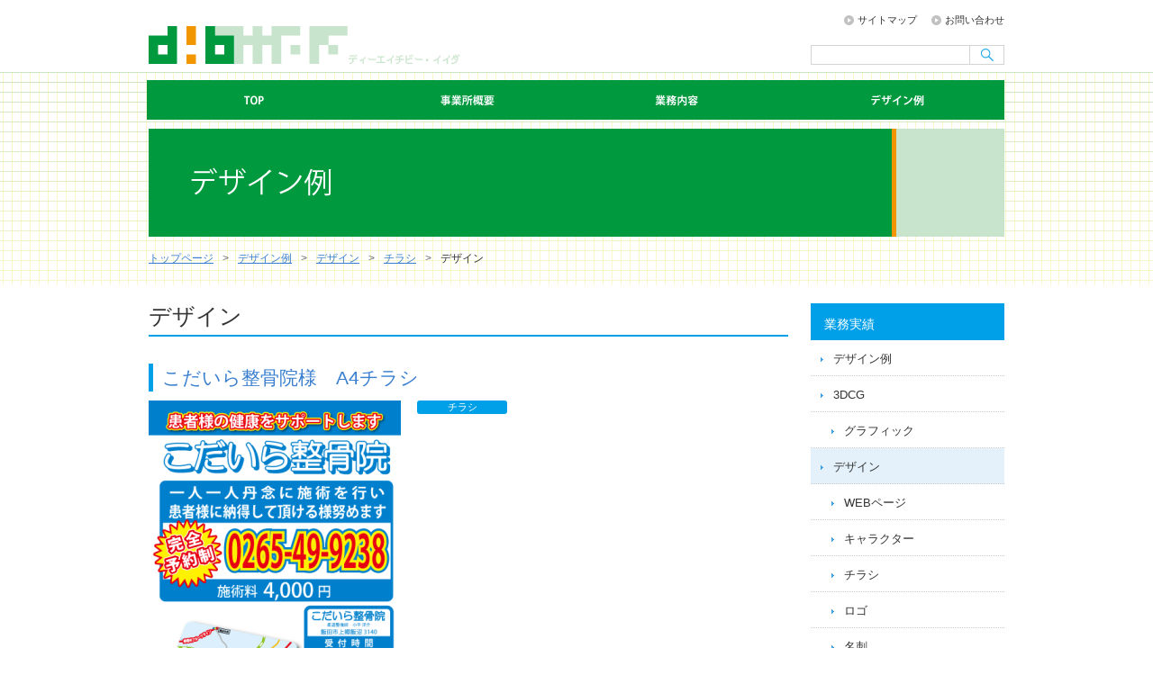

--- FILE ---
content_type: text/html; charset=UTF-8
request_url: https://www.dhb-iida.jp/archives/items/design/
body_size: 8527
content:
<!DOCTYPE html>
<html lang="ja">
<head>
<meta charset="UTF-8" />
<title>制作品目内容  デザイン | dHb iida</title>
<link rel="stylesheet" type="text/css" media="all" href="https://www.dhb-iida.jp/wp/dHb/wp-content/themes/dhb01/style.css" />
<link rel="shortcut icon" href="https://www.dhb-iida.jp/wp/dHb/wp-content/themes/dhb01/images/favicon.ico" />
<link rel="apple-touch-icon-precomposed" href="https://www.dhb-iida.jp/wp/dHb/wp-content/themes/dhb01/images/apple-touch-icon.png" />
<meta name="keywords" content="デザイン,dHb iida ディーエイチビー　イイダ　飯田　下久堅" />

<!-- WP SiteManager OGP Tags -->
<meta property="og:title" content="デザイン" />
<meta property="og:type" content="article" />
<meta property="og:url" content="https://www.dhb-iida.jp/archives/items/design/" />
<meta property="og:description" content=" " />
<meta property="og:site_name" content="dHb iida" />

<!-- WP SiteManager Twitter Cards Tags -->
<meta name="twitter:title" content="デザイン" />
<meta name="twitter:url" content="https://www.dhb-iida.jp/archives/items/design/" />
<meta name="twitter:description" content=" " />
<meta name="twitter:card" content="summary" />
<meta name='robots' content='max-image-preview:large' />
<link rel='dns-prefetch' href='//www.googletagmanager.com' />
<link rel="alternate" type="application/rss+xml" title="dHb iida &raquo; デザイン 制作品目内容 のフィード" href="https://www.dhb-iida.jp/archives/items/design/feed/" />
<script type="text/javascript">
window._wpemojiSettings = {"baseUrl":"https:\/\/s.w.org\/images\/core\/emoji\/14.0.0\/72x72\/","ext":".png","svgUrl":"https:\/\/s.w.org\/images\/core\/emoji\/14.0.0\/svg\/","svgExt":".svg","source":{"concatemoji":"https:\/\/www.dhb-iida.jp\/wp\/dHb\/wp-includes\/js\/wp-emoji-release.min.js?ver=6.3.7"}};
/*! This file is auto-generated */
!function(i,n){var o,s,e;function c(e){try{var t={supportTests:e,timestamp:(new Date).valueOf()};sessionStorage.setItem(o,JSON.stringify(t))}catch(e){}}function p(e,t,n){e.clearRect(0,0,e.canvas.width,e.canvas.height),e.fillText(t,0,0);var t=new Uint32Array(e.getImageData(0,0,e.canvas.width,e.canvas.height).data),r=(e.clearRect(0,0,e.canvas.width,e.canvas.height),e.fillText(n,0,0),new Uint32Array(e.getImageData(0,0,e.canvas.width,e.canvas.height).data));return t.every(function(e,t){return e===r[t]})}function u(e,t,n){switch(t){case"flag":return n(e,"\ud83c\udff3\ufe0f\u200d\u26a7\ufe0f","\ud83c\udff3\ufe0f\u200b\u26a7\ufe0f")?!1:!n(e,"\ud83c\uddfa\ud83c\uddf3","\ud83c\uddfa\u200b\ud83c\uddf3")&&!n(e,"\ud83c\udff4\udb40\udc67\udb40\udc62\udb40\udc65\udb40\udc6e\udb40\udc67\udb40\udc7f","\ud83c\udff4\u200b\udb40\udc67\u200b\udb40\udc62\u200b\udb40\udc65\u200b\udb40\udc6e\u200b\udb40\udc67\u200b\udb40\udc7f");case"emoji":return!n(e,"\ud83e\udef1\ud83c\udffb\u200d\ud83e\udef2\ud83c\udfff","\ud83e\udef1\ud83c\udffb\u200b\ud83e\udef2\ud83c\udfff")}return!1}function f(e,t,n){var r="undefined"!=typeof WorkerGlobalScope&&self instanceof WorkerGlobalScope?new OffscreenCanvas(300,150):i.createElement("canvas"),a=r.getContext("2d",{willReadFrequently:!0}),o=(a.textBaseline="top",a.font="600 32px Arial",{});return e.forEach(function(e){o[e]=t(a,e,n)}),o}function t(e){var t=i.createElement("script");t.src=e,t.defer=!0,i.head.appendChild(t)}"undefined"!=typeof Promise&&(o="wpEmojiSettingsSupports",s=["flag","emoji"],n.supports={everything:!0,everythingExceptFlag:!0},e=new Promise(function(e){i.addEventListener("DOMContentLoaded",e,{once:!0})}),new Promise(function(t){var n=function(){try{var e=JSON.parse(sessionStorage.getItem(o));if("object"==typeof e&&"number"==typeof e.timestamp&&(new Date).valueOf()<e.timestamp+604800&&"object"==typeof e.supportTests)return e.supportTests}catch(e){}return null}();if(!n){if("undefined"!=typeof Worker&&"undefined"!=typeof OffscreenCanvas&&"undefined"!=typeof URL&&URL.createObjectURL&&"undefined"!=typeof Blob)try{var e="postMessage("+f.toString()+"("+[JSON.stringify(s),u.toString(),p.toString()].join(",")+"));",r=new Blob([e],{type:"text/javascript"}),a=new Worker(URL.createObjectURL(r),{name:"wpTestEmojiSupports"});return void(a.onmessage=function(e){c(n=e.data),a.terminate(),t(n)})}catch(e){}c(n=f(s,u,p))}t(n)}).then(function(e){for(var t in e)n.supports[t]=e[t],n.supports.everything=n.supports.everything&&n.supports[t],"flag"!==t&&(n.supports.everythingExceptFlag=n.supports.everythingExceptFlag&&n.supports[t]);n.supports.everythingExceptFlag=n.supports.everythingExceptFlag&&!n.supports.flag,n.DOMReady=!1,n.readyCallback=function(){n.DOMReady=!0}}).then(function(){return e}).then(function(){var e;n.supports.everything||(n.readyCallback(),(e=n.source||{}).concatemoji?t(e.concatemoji):e.wpemoji&&e.twemoji&&(t(e.twemoji),t(e.wpemoji)))}))}((window,document),window._wpemojiSettings);
</script>
<style type="text/css">
img.wp-smiley,
img.emoji {
	display: inline !important;
	border: none !important;
	box-shadow: none !important;
	height: 1em !important;
	width: 1em !important;
	margin: 0 0.07em !important;
	vertical-align: -0.1em !important;
	background: none !important;
	padding: 0 !important;
}
</style>
	<link rel='stylesheet' id='wp-block-library-css' href='https://www.dhb-iida.jp/wp/dHb/wp-includes/css/dist/block-library/style.min.css?ver=6.3.7' type='text/css' media='all' />
<style id='classic-theme-styles-inline-css' type='text/css'>
/*! This file is auto-generated */
.wp-block-button__link{color:#fff;background-color:#32373c;border-radius:9999px;box-shadow:none;text-decoration:none;padding:calc(.667em + 2px) calc(1.333em + 2px);font-size:1.125em}.wp-block-file__button{background:#32373c;color:#fff;text-decoration:none}
</style>
<style id='global-styles-inline-css' type='text/css'>
body{--wp--preset--color--black: #000000;--wp--preset--color--cyan-bluish-gray: #abb8c3;--wp--preset--color--white: #ffffff;--wp--preset--color--pale-pink: #f78da7;--wp--preset--color--vivid-red: #cf2e2e;--wp--preset--color--luminous-vivid-orange: #ff6900;--wp--preset--color--luminous-vivid-amber: #fcb900;--wp--preset--color--light-green-cyan: #7bdcb5;--wp--preset--color--vivid-green-cyan: #00d084;--wp--preset--color--pale-cyan-blue: #8ed1fc;--wp--preset--color--vivid-cyan-blue: #0693e3;--wp--preset--color--vivid-purple: #9b51e0;--wp--preset--gradient--vivid-cyan-blue-to-vivid-purple: linear-gradient(135deg,rgba(6,147,227,1) 0%,rgb(155,81,224) 100%);--wp--preset--gradient--light-green-cyan-to-vivid-green-cyan: linear-gradient(135deg,rgb(122,220,180) 0%,rgb(0,208,130) 100%);--wp--preset--gradient--luminous-vivid-amber-to-luminous-vivid-orange: linear-gradient(135deg,rgba(252,185,0,1) 0%,rgba(255,105,0,1) 100%);--wp--preset--gradient--luminous-vivid-orange-to-vivid-red: linear-gradient(135deg,rgba(255,105,0,1) 0%,rgb(207,46,46) 100%);--wp--preset--gradient--very-light-gray-to-cyan-bluish-gray: linear-gradient(135deg,rgb(238,238,238) 0%,rgb(169,184,195) 100%);--wp--preset--gradient--cool-to-warm-spectrum: linear-gradient(135deg,rgb(74,234,220) 0%,rgb(151,120,209) 20%,rgb(207,42,186) 40%,rgb(238,44,130) 60%,rgb(251,105,98) 80%,rgb(254,248,76) 100%);--wp--preset--gradient--blush-light-purple: linear-gradient(135deg,rgb(255,206,236) 0%,rgb(152,150,240) 100%);--wp--preset--gradient--blush-bordeaux: linear-gradient(135deg,rgb(254,205,165) 0%,rgb(254,45,45) 50%,rgb(107,0,62) 100%);--wp--preset--gradient--luminous-dusk: linear-gradient(135deg,rgb(255,203,112) 0%,rgb(199,81,192) 50%,rgb(65,88,208) 100%);--wp--preset--gradient--pale-ocean: linear-gradient(135deg,rgb(255,245,203) 0%,rgb(182,227,212) 50%,rgb(51,167,181) 100%);--wp--preset--gradient--electric-grass: linear-gradient(135deg,rgb(202,248,128) 0%,rgb(113,206,126) 100%);--wp--preset--gradient--midnight: linear-gradient(135deg,rgb(2,3,129) 0%,rgb(40,116,252) 100%);--wp--preset--font-size--small: 13px;--wp--preset--font-size--medium: 20px;--wp--preset--font-size--large: 36px;--wp--preset--font-size--x-large: 42px;--wp--preset--spacing--20: 0.44rem;--wp--preset--spacing--30: 0.67rem;--wp--preset--spacing--40: 1rem;--wp--preset--spacing--50: 1.5rem;--wp--preset--spacing--60: 2.25rem;--wp--preset--spacing--70: 3.38rem;--wp--preset--spacing--80: 5.06rem;--wp--preset--shadow--natural: 6px 6px 9px rgba(0, 0, 0, 0.2);--wp--preset--shadow--deep: 12px 12px 50px rgba(0, 0, 0, 0.4);--wp--preset--shadow--sharp: 6px 6px 0px rgba(0, 0, 0, 0.2);--wp--preset--shadow--outlined: 6px 6px 0px -3px rgba(255, 255, 255, 1), 6px 6px rgba(0, 0, 0, 1);--wp--preset--shadow--crisp: 6px 6px 0px rgba(0, 0, 0, 1);}:where(.is-layout-flex){gap: 0.5em;}:where(.is-layout-grid){gap: 0.5em;}body .is-layout-flow > .alignleft{float: left;margin-inline-start: 0;margin-inline-end: 2em;}body .is-layout-flow > .alignright{float: right;margin-inline-start: 2em;margin-inline-end: 0;}body .is-layout-flow > .aligncenter{margin-left: auto !important;margin-right: auto !important;}body .is-layout-constrained > .alignleft{float: left;margin-inline-start: 0;margin-inline-end: 2em;}body .is-layout-constrained > .alignright{float: right;margin-inline-start: 2em;margin-inline-end: 0;}body .is-layout-constrained > .aligncenter{margin-left: auto !important;margin-right: auto !important;}body .is-layout-constrained > :where(:not(.alignleft):not(.alignright):not(.alignfull)){max-width: var(--wp--style--global--content-size);margin-left: auto !important;margin-right: auto !important;}body .is-layout-constrained > .alignwide{max-width: var(--wp--style--global--wide-size);}body .is-layout-flex{display: flex;}body .is-layout-flex{flex-wrap: wrap;align-items: center;}body .is-layout-flex > *{margin: 0;}body .is-layout-grid{display: grid;}body .is-layout-grid > *{margin: 0;}:where(.wp-block-columns.is-layout-flex){gap: 2em;}:where(.wp-block-columns.is-layout-grid){gap: 2em;}:where(.wp-block-post-template.is-layout-flex){gap: 1.25em;}:where(.wp-block-post-template.is-layout-grid){gap: 1.25em;}.has-black-color{color: var(--wp--preset--color--black) !important;}.has-cyan-bluish-gray-color{color: var(--wp--preset--color--cyan-bluish-gray) !important;}.has-white-color{color: var(--wp--preset--color--white) !important;}.has-pale-pink-color{color: var(--wp--preset--color--pale-pink) !important;}.has-vivid-red-color{color: var(--wp--preset--color--vivid-red) !important;}.has-luminous-vivid-orange-color{color: var(--wp--preset--color--luminous-vivid-orange) !important;}.has-luminous-vivid-amber-color{color: var(--wp--preset--color--luminous-vivid-amber) !important;}.has-light-green-cyan-color{color: var(--wp--preset--color--light-green-cyan) !important;}.has-vivid-green-cyan-color{color: var(--wp--preset--color--vivid-green-cyan) !important;}.has-pale-cyan-blue-color{color: var(--wp--preset--color--pale-cyan-blue) !important;}.has-vivid-cyan-blue-color{color: var(--wp--preset--color--vivid-cyan-blue) !important;}.has-vivid-purple-color{color: var(--wp--preset--color--vivid-purple) !important;}.has-black-background-color{background-color: var(--wp--preset--color--black) !important;}.has-cyan-bluish-gray-background-color{background-color: var(--wp--preset--color--cyan-bluish-gray) !important;}.has-white-background-color{background-color: var(--wp--preset--color--white) !important;}.has-pale-pink-background-color{background-color: var(--wp--preset--color--pale-pink) !important;}.has-vivid-red-background-color{background-color: var(--wp--preset--color--vivid-red) !important;}.has-luminous-vivid-orange-background-color{background-color: var(--wp--preset--color--luminous-vivid-orange) !important;}.has-luminous-vivid-amber-background-color{background-color: var(--wp--preset--color--luminous-vivid-amber) !important;}.has-light-green-cyan-background-color{background-color: var(--wp--preset--color--light-green-cyan) !important;}.has-vivid-green-cyan-background-color{background-color: var(--wp--preset--color--vivid-green-cyan) !important;}.has-pale-cyan-blue-background-color{background-color: var(--wp--preset--color--pale-cyan-blue) !important;}.has-vivid-cyan-blue-background-color{background-color: var(--wp--preset--color--vivid-cyan-blue) !important;}.has-vivid-purple-background-color{background-color: var(--wp--preset--color--vivid-purple) !important;}.has-black-border-color{border-color: var(--wp--preset--color--black) !important;}.has-cyan-bluish-gray-border-color{border-color: var(--wp--preset--color--cyan-bluish-gray) !important;}.has-white-border-color{border-color: var(--wp--preset--color--white) !important;}.has-pale-pink-border-color{border-color: var(--wp--preset--color--pale-pink) !important;}.has-vivid-red-border-color{border-color: var(--wp--preset--color--vivid-red) !important;}.has-luminous-vivid-orange-border-color{border-color: var(--wp--preset--color--luminous-vivid-orange) !important;}.has-luminous-vivid-amber-border-color{border-color: var(--wp--preset--color--luminous-vivid-amber) !important;}.has-light-green-cyan-border-color{border-color: var(--wp--preset--color--light-green-cyan) !important;}.has-vivid-green-cyan-border-color{border-color: var(--wp--preset--color--vivid-green-cyan) !important;}.has-pale-cyan-blue-border-color{border-color: var(--wp--preset--color--pale-cyan-blue) !important;}.has-vivid-cyan-blue-border-color{border-color: var(--wp--preset--color--vivid-cyan-blue) !important;}.has-vivid-purple-border-color{border-color: var(--wp--preset--color--vivid-purple) !important;}.has-vivid-cyan-blue-to-vivid-purple-gradient-background{background: var(--wp--preset--gradient--vivid-cyan-blue-to-vivid-purple) !important;}.has-light-green-cyan-to-vivid-green-cyan-gradient-background{background: var(--wp--preset--gradient--light-green-cyan-to-vivid-green-cyan) !important;}.has-luminous-vivid-amber-to-luminous-vivid-orange-gradient-background{background: var(--wp--preset--gradient--luminous-vivid-amber-to-luminous-vivid-orange) !important;}.has-luminous-vivid-orange-to-vivid-red-gradient-background{background: var(--wp--preset--gradient--luminous-vivid-orange-to-vivid-red) !important;}.has-very-light-gray-to-cyan-bluish-gray-gradient-background{background: var(--wp--preset--gradient--very-light-gray-to-cyan-bluish-gray) !important;}.has-cool-to-warm-spectrum-gradient-background{background: var(--wp--preset--gradient--cool-to-warm-spectrum) !important;}.has-blush-light-purple-gradient-background{background: var(--wp--preset--gradient--blush-light-purple) !important;}.has-blush-bordeaux-gradient-background{background: var(--wp--preset--gradient--blush-bordeaux) !important;}.has-luminous-dusk-gradient-background{background: var(--wp--preset--gradient--luminous-dusk) !important;}.has-pale-ocean-gradient-background{background: var(--wp--preset--gradient--pale-ocean) !important;}.has-electric-grass-gradient-background{background: var(--wp--preset--gradient--electric-grass) !important;}.has-midnight-gradient-background{background: var(--wp--preset--gradient--midnight) !important;}.has-small-font-size{font-size: var(--wp--preset--font-size--small) !important;}.has-medium-font-size{font-size: var(--wp--preset--font-size--medium) !important;}.has-large-font-size{font-size: var(--wp--preset--font-size--large) !important;}.has-x-large-font-size{font-size: var(--wp--preset--font-size--x-large) !important;}
.wp-block-navigation a:where(:not(.wp-element-button)){color: inherit;}
:where(.wp-block-post-template.is-layout-flex){gap: 1.25em;}:where(.wp-block-post-template.is-layout-grid){gap: 1.25em;}
:where(.wp-block-columns.is-layout-flex){gap: 2em;}:where(.wp-block-columns.is-layout-grid){gap: 2em;}
.wp-block-pullquote{font-size: 1.5em;line-height: 1.6;}
</style>

<!-- Google アナリティクス スニペット (Site Kit が追加) -->
<script type='text/javascript' src='https://www.googletagmanager.com/gtag/js?id=GT-KF8N88Z' id='google_gtagjs-js' async></script>
<script id="google_gtagjs-js-after" type="text/javascript">
window.dataLayer = window.dataLayer || [];function gtag(){dataLayer.push(arguments);}
gtag('set', 'linker', {"domains":["www.dhb-iida.jp"]} );
gtag("js", new Date());
gtag("set", "developer_id.dZTNiMT", true);
gtag("config", "GT-KF8N88Z");
</script>

<!-- (ここまで) Google アナリティクス スニペット (Site Kit が追加) -->
<link rel="https://api.w.org/" href="https://www.dhb-iida.jp/wp-json/" /><link rel="EditURI" type="application/rsd+xml" title="RSD" href="https://www.dhb-iida.jp/wp/dHb/xmlrpc.php?rsd" />
<meta name="generator" content="WordPress 6.3.7" />
<meta name="generator" content="Site Kit by Google 1.110.0" /><meta name="norton-safeweb-site-verification" content="aok5dd7a7pj2uhqnsp1d7uq2r0jlh8zgqazpm3e97j2rsjmk42nyf31ee4r2ppqs3lrv-nosy729ciqkfyrk8r3v3oh6bg7d78wno25xq4udaro597zenqk5qdekd6uj" />
</head>

<body class="archive tax-items term-design term-28">
<div id="wrap">
  <div id="header" role="banner">
    <div class="inner clearfix">
      <div class="site-id">
        <a href="https://www.dhb-iida.jp/"><img src="https://www.dhb-iida.jp/wp/dHb/wp-content/themes/dhb01/images/site_id.png" width="350" height="42" alt="dHb iida in ShimohisakatadHb iida" /></a>
      </div>
      <div class="utility">
<ul id="menu-pc_utility" class="menu"><li id="menu-item-2261" class="menu-item menu-item-type-post_type menu-item-object-page menu-item-2261"><a href="https://www.dhb-iida.jp/sitemap/">サイトマップ</a></li>
<li id="menu-item-2402" class="menu-item menu-item-type-post_type menu-item-object-page menu-item-2402"><a href="https://www.dhb-iida.jp/?page_id=24">お問い合わせ</a></li>
</ul>        <div id="search" role="search">
<form role="search" method="get" id="searchform" class="searchform" action="https://www.dhb-iida.jp/">
				<div>
					<label class="screen-reader-text" for="s">検索:</label>
					<input type="text" value="" name="s" id="s" />
					<input type="submit" id="searchsubmit" value="検索" />
				</div>
			</form>        </div><!-- #search end -->
      </div><!-- .utility end -->
    </div><!-- .inner end -->
<div id="global_nav" class="menu-pc_global-container"><ul id="menu-pc_global" class="menu"><li id="menu-item-1335" class="menu-item menu-item-type-post_type menu-item-object-page menu-item-home menu-item-1335 menu-item-slug-top"><a href="https://www.dhb-iida.jp/">トップページ</a></li>
<li id="menu-item-1336" class="menu-item menu-item-type-post_type menu-item-object-page menu-item-1336 menu-item-slug-about"><a href="https://www.dhb-iida.jp/about/">事業所概要</a></li>
<li id="menu-item-1337" class="menu-item menu-item-type-post_type menu-item-object-page menu-item-1337 menu-item-slug-works"><a href="https://www.dhb-iida.jp/works/">業務内容</a></li>
<li id="menu-item-2325" class="menu-item menu-item-type-post_type menu-item-object-page menu-item-2325 menu-item-slug-achievement-info"><a href="https://www.dhb-iida.jp/achievement-info/">デザイン例</a></li>
</ul></div>  </div><!-- #header end -->
  <div class="category_image">
    <img src="https://www.dhb-iida.jp/wp/dHb/wp-content/themes/dhb01/images/sub/img_cat_achievement-info.png" width="950" height="120" alt="">
  </div><!-- .category_image end -->
<div id="bread_crumb" class="bread_crumb">
	<ul>
		<li class="level-1 top"><a href="https://www.dhb-iida.jp/">トップページ</a></li>
		<li class="level-2 sub"><a href="https://www.dhb-iida.jp/achievement-info/">デザイン例</a></li>
		<li class="level-3 sub"><a href="https://www.dhb-iida.jp/archives/items/design/">デザイン</a></li>
		<li class="level-4 sub"><a href="https://www.dhb-iida.jp/archives/items/flier/">チラシ</a></li>
		<li class="level-5 sub tail current">デザイン</li>
	</ul>
</div>

  <div id="container">
    <div id="main" role="main">
      <div id="content">
        <h1 class="page_ttl">デザイン</h1>
<div class="achievement_excerpt">
  <div class="achievement_info clearfix">
    <h2><a href="https://www.dhb-iida.jp/archives/achievement/ks-fl/">こだいら整骨院様　A4チラシ</a></h2>
    <div class="achievement_detail_wrapper">      
      <div class="achievement_detail flier">
        <span>チラシ</span>
        
          <table>
    <tr>
      <th>クライアント</th>
      <td>こだいら整骨院様</td>
    </tr>
  </table>

      </div><!-- end .achievement_detail -->

      <div class="main_image">
        <a href="https://www.dhb-iida.jp/archives/achievement/ks-fl/"><img src='https://www.dhb-iida.jp/wp/dHb/wp-content/uploads/2015/07/ks-flier01-280x396.png' alt='' /></a>
      </div>
    </div>
    <div class="detail_more">
      <p><a href="https://www.dhb-iida.jp/archives/achievement/ks-fl/">詳細を見る</a></p>
    </div>
  </div><!-- end .achievement_info-->
</div><!-- end .achievement_excerpt -->
<div class="achievement_excerpt">
  <div class="achievement_info clearfix">
    <h2><a href="https://www.dhb-iida.jp/archives/achievement/am-nd-fl02/">ニリドラ　A4チラシ２</a></h2>
    <div class="achievement_detail_wrapper">      
      <div class="achievement_detail flier">
        <span>チラシ</span>
        
          <table>
    <tr>
      <th>クライアント</th>
      <td>(株)安心マネジメント</td>
    </tr>
  </table>

      </div><!-- end .achievement_detail -->

      <div class="main_image">
        <a href="https://www.dhb-iida.jp/archives/achievement/am-nd-fl02/"><img src='https://www.dhb-iida.jp/wp/dHb/wp-content/uploads/2015/07/am-nd-a4flier02-280x396.png' alt='' /></a>
      </div>
    </div>
    <div class="detail_more">
      <p><a href="https://www.dhb-iida.jp/archives/achievement/am-nd-fl02/">詳細を見る</a></p>
    </div>
  </div><!-- end .achievement_info-->
</div><!-- end .achievement_excerpt -->
<div class="achievement_excerpt">
  <div class="achievement_info clearfix">
    <h2><a href="https://www.dhb-iida.jp/archives/achievement/am-fl-nd/">ニリドラ　A4チラシ１</a></h2>
    <div class="achievement_detail_wrapper">      
      <div class="achievement_detail flier">
        <span>チラシ</span>
        
          <table>
    <tr>
      <th>クライアント</th>
      <td>(株)安心マネジメント</td>
    </tr>
  </table>

      </div><!-- end .achievement_detail -->

      <div class="main_image">
        <a href="https://www.dhb-iida.jp/archives/achievement/am-fl-nd/"><img src='https://www.dhb-iida.jp/wp/dHb/wp-content/uploads/2015/07/am-nd-a4flier01-280x396.png' alt='' /></a>
      </div>
    </div>
    <div class="detail_more">
      <p><a href="https://www.dhb-iida.jp/archives/achievement/am-fl-nd/">詳細を見る</a></p>
    </div>
  </div><!-- end .achievement_info-->
</div><!-- end .achievement_excerpt -->
<div class="achievement_excerpt">
  <div class="achievement_info clearfix">
    <h2><a href="https://www.dhb-iida.jp/archives/achievement/am-a4flier/">あんしんmini A4チラシ</a></h2>
    <div class="achievement_detail_wrapper">      
      <div class="achievement_detail flier">
        <span>チラシ</span>
        
          <table>
    <tr>
      <th>クライアント</th>
      <td>(株)安心マネジメント</td>
    </tr>
  </table>

      </div><!-- end .achievement_detail -->

      <div class="main_image">
        <a href="https://www.dhb-iida.jp/archives/achievement/am-a4flier/"><img src='https://www.dhb-iida.jp/wp/dHb/wp-content/uploads/2015/07/am-flier01-280x396.png' alt='' /></a>
      </div>
    </div>
    <div class="detail_more">
      <p><a href="https://www.dhb-iida.jp/archives/achievement/am-a4flier/">詳細を見る</a></p>
    </div>
  </div><!-- end .achievement_info-->
</div><!-- end .achievement_excerpt -->
<ul class="page_navi">
	<li class="current"><span>1</span></li>
	<li class="after delta-1"><a href="https://www.dhb-iida.jp/archives/items/design/page/2/">2</a></li>
	<li class="after delta-2 tail"><a href="https://www.dhb-iida.jp/archives/items/design/page/3/">3</a></li>
	<li class="next"><a href="https://www.dhb-iida.jp/archives/items/design/page/2/">&gt;</a></li>
	<li class="last"><a href="https://www.dhb-iida.jp/archives/items/design/page/3/">&raquo;</a></li>
</ul>
        <div class="clearfix" id="page_top_link"><a onclick="scrollup(); return false;" href="#wrap">このページの先頭へ</a></div>
      </div><!-- end #content -->
    </div><!-- end #main -->
    <div id="sidebar">
      <div class="side_nav">
        <h2>業務実績</h2>
        <ul class="sub_navi">
<li class="page_item page-item-2321"><a href="https://www.dhb-iida.jp/achievement-info/">デザイン例</a></li>
	<li class="cat-item cat-item-25"><a href="https://www.dhb-iida.jp/archives/items/3dcg/">3DCG</a>
<ul class='children'>
	<li class="cat-item cat-item-26"><a href="https://www.dhb-iida.jp/archives/items/graphic/">グラフィック</a>
</li>
</ul>
</li>
	<li class="cat-item cat-item-28 current-cat"><a aria-current="page" href="https://www.dhb-iida.jp/archives/items/design/">デザイン</a>
<ul class='children'>
	<li class="cat-item cat-item-36"><a href="https://www.dhb-iida.jp/archives/items/web%e3%83%9a%e3%83%bc%e3%82%b8/">WEBページ</a>
</li>
	<li class="cat-item cat-item-29"><a href="https://www.dhb-iida.jp/archives/items/character/">キャラクター</a>
</li>
	<li class="cat-item cat-item-32"><a href="https://www.dhb-iida.jp/archives/items/flier/">チラシ</a>
</li>
	<li class="cat-item cat-item-30"><a href="https://www.dhb-iida.jp/archives/items/logo/">ロゴ</a>
</li>
	<li class="cat-item cat-item-31"><a href="https://www.dhb-iida.jp/archives/items/card/">名刺</a>
</li>
</ul>
</li>
        </ul>
      </div>
      <div class="rss_link">
        <a href="#"><img src="https://www.dhb-iida.jp/wp/dHb/wp-content/themes/dhb01/images/ico_rss.png" width="215" height="29" alt="こちらのRSSを購読する。" /></a>
      </div>
      <div class="textwidget">
<!--       <p>
          <a href="http://store.shopping.yahoo.co.jp/dhb-iida/mv8jzhuake.html" target="_blank"><img src="https://www.dhb-iida.jp/wp/dHb/wp-content/themes/dhb01/images/bnr_blog.png" class="" width="215" height="114" alt="オランダ帰りのあんしんmini「Car Guardian」" />オランダ帰りのドライブレコーダー「CarGuardian（カーガーディアン）」</a>
        </p>
--!>
      </div>    </div><!-- end #sidebar -->
  </div><!-- end #container -->
</div><!-- #wrap end -->
<div id="footer-container">
  <div id="footer">
    <div class="footer_menu">
      <div class="footerBlock widget_nav_menu">
        <h2><a href="https://www.dhb-iida.jp/news/">お知らせ</a></h2>
        <ul class="menu">
	<li class="cat-item cat-item-1"><a href="https://www.dhb-iida.jp/archives/category/news/">お知らせ</a>
</li>
        </ul>
      </div>

      <div class="footerBlock widget_nav_menu">
        <h2><a href="https://www.dhb-iida.jp/works/">業務内容</a></h2>
        <ul class="menu">
<li class="page_item page-item-363"><a href="https://www.dhb-iida.jp/works/design/">デザイン</a></li>
<li class="page_item page-item-369"><a href="https://www.dhb-iida.jp/works/3dcg/">３DCG</a></li>
<li class="page_item page-item-374"><a href="https://www.dhb-iida.jp/works/driverecorder/">ドライブレコーダー</a></li>
<li class="page_item page-item-378"><a href="https://www.dhb-iida.jp/works/class/">PC操作のお手伝い</a></li>
        </ul>
      </div>
      <div class="footerBlock widget_nav_menu">
        <h2><a href="https://www.dhb-iida.jp/achievement-info/">業務実績</a></h2>
        <ul class="menu">
	<li class="cat-item cat-item-25"><a href="https://www.dhb-iida.jp/archives/items/3dcg/">3DCG</a>
</li>
	<li class="cat-item cat-item-28 current-cat"><a aria-current="page" href="https://www.dhb-iida.jp/archives/items/design/">デザイン</a>
</li>
        </ul>
      </div>
      <div class="footerBlock widget_nav_menu">
        <h2><a href="https://www.dhb-iida.jp/about/">事業所概要</a></h2>
        <ul class="menu">
        </ul>
      </div>
    </div><!-- #footer_menu end -->
    <p id="copyright">
      <small>Copyright &copy; dHb iida All rights reserved.</small>
    </p>
  </div><!-- #footer end -->
</div><!-- #footer-container end -->
</body>
</html>


--- FILE ---
content_type: text/css
request_url: https://www.dhb-iida.jp/wp/dHb/wp-content/themes/dhb01/style.css
body_size: 165
content:
@charset "UTF-8";
/*
 * Theme Name: dHb iida new 15 
 * Theme URI: http://www.dhb-iida.jp/data/
 * Description: This is our original theme.
 * Author: dHb iida
 * Author URI: http://www.dHb-iida.jp/
 * Version:1.0
 * */
@import url(css/layout.css);


--- FILE ---
content_type: text/css
request_url: https://www.dhb-iida.jp/wp/dHb/wp-content/themes/dhb01/css/layout.css
body_size: 6430
content:
@charset "UTF-8";

html, body, div, span, object, iframe, h1, h2, h3, h4, h5, h6, p, blockquote, pre, abbr, address, cite, code, del, dfn, em, img, ins, kbd, q, samp, small, strong, sub, sup, var, b, i, dl, dt, dd, ol, ul, li, fieldset, form, label, legend, table, caption, tbody, tfoot, thead, tr, th, td, article, aside, canvas, details, figcaption, figure, footer, header, hgroup, menu, nav, section, summary, time, mark, audio, video {
  margin: 0;
  padding: 0;
  border: 0;
  outline: 0;
  font-size: 100%;
  vertical-align: baseline;
  background: transparent;
}

address, article, aside, figure, figcaption, footer, header, hgroup, hr, legend, menu, nav, section, summary {
  display: block;
}

ul, ol {
  list-style-type: none;
}

table {
  border-collapse: collapse;
  border-spacing: 0;
}

a img {
  border: none;
}

img {
  vertical-align: top;
}

mark {
  background: none;
}

input {
  opacity: 1;
}

body {
  background: url(../images/sub/body_sub_bg.png) no-repeat center 80px;
  font-size: 13px;
  font-family: "ヒラギノ角ゴ Pro W3", "Hiragino Kaku Gothic Pro", "メイリオ", Meiryo, Osaka, "ＭＳ Ｐゴシック", "MS PGothic", sans-serif;
  color: #333333;
  line-height: 1.3em;
}

body.home {
  background: url(../images/body_bg.png) no-repeat center 80px;
}

a {
  color: #3a7fcf;
  text-decoration: underline;
}

a:link, a:visited {
  color: #3a7fcf;
  text-decoration: underline;
}

a:hover, a:active {
  color: #66a5ed;
  text-decoration: underline;
}

.clearfix, #menu-pc_global, #bread_crumb > ul {
  zoom: 1;
}

.clearfix:after, .clearfix:before {
  content: '';
  display: table;
}

#menu-pc_global:after, #menu-pc_global:before {
  content: '';
  display: table;
}

#bread_crumb > ul:after, #bread_crumb > ul:before {
  content: '';
  display: table;
}

.clearfix:after, #menu-pc_global:after, #bread_crumb > ul:after {
  clear: both;
}

#wrap {
  width: 960px;
  margin: 0 auto;
  overflow: hidden;
}

p {
  margin: 0.5em 0 1.2em;
}

#header {
  width: 950px;
  height: 133px;
  margin: 0 auto 10px;
  padding: 0 5px;
  overflow: hidden;
}

#header .inner {
  margin: 0 0 17px 0;
}

#header .site-id {
  width: 322px;
  padding: 29px 0 0;
  float: left;
  margin: 0;
}

#header .site-id a {
  display: block;
}

#header .utility {
  width: auto;
  float: right;
  margin: 14px 0 0 0;
  text-align: right;
}

#header .utility ul {
  margin: 0 0 20px 0;
  padding: 0;
}

#header .utility ul li {
  line-height: 12px;
  font-size: 11px;
  list-style: none;
  display: inline;
  margin-left: 12px;
}

#header .utility ul li a {
  background: url(../images/arrow_01.png) no-repeat 0 center;
  padding-left: 15px;
  color: #333333;
  text-decoration: none;
}

#header .utility ul li a:hover, #header .utility ul li a:active {
  color: #66a5ed;
  text-decoration: underline;
}

#header .utility #search {
  width: auto;
  margin: 0;
  float: right;
}

#header .utility #search p {
  margin: 0;
}

#header .utility #search input {
  vertical-align: middle;
  float: left;
  height: 20px;
  padding: 0;
}

#header .utility #search input#s {
  font-size: 11px;
  width: 165px;
  border: 1px solid #d4d4d4;
  padding: 0 5px;
}

#header .utility #search #searchsubmit {
  background: url("../images/btn_search.png") no-repeat center center transparent;
  border: medium none;
  cursor: pointer;
  text-indent: -9999px;
  width: 38px;
  height: 22px;
  display: block;
  border-top: 1px solid #d4d4d4;
  border-right: 1px solid #d4d4d4;
  border-bottom: 1px solid #d4d4d4;
}

#header #global_nav {
  width: 954px;
  margin: 0 -2px;
}

#header #global_nav > ul > li {
  float: left;
  overflow: visible;
}

#header #global_nav > ul > li > a {
  display: block;
  text-align: center;
  padding: 0;
  background-image: url(../images/gnav.png);
  background-repeat: no-repeat;
  text-indent: -99999px;
  height: 44px;
  overflow: hidden;
  width: 238px;
}

#header #global_nav > ul > li.menu-item-slug-top > a {
  background-position: 0 -44px;
  width: 238px;
}

#header #global_nav > ul > li.menu-item-slug-top > a:hover {
  background-position: 0 0;
}

#header #global_nav > ul > li.menu-item-slug-top.current-menu-item > a {
  background-position: 0 0;
}

#header #global_nav > ul > li.menu-item-slug-about > a {
  background-position: -240px -44px;
}

#header #global_nav > ul > li.menu-item-slug-about > a:hover {
  background-position: -240px 0;
}

#header #global_nav > ul > li.menu-item-slug-about.current-menu-item > a, #header #global_nav > ul > li.menu-item-slug-about.current-page-ancestor > a {
  background-position: -240px 0;
}

#header #global_nav > ul > li.menu-item-slug-works > a {
  background-position: -484px -44px;
}

#header #global_nav > ul > li.menu-item-slug-works > a:hover {
  background-position: -484px 0;
}

#header #global_nav > ul > li.menu-item-slug-works.current-menu-item > a, #header #global_nav > ul > li.menu-item-slug-works.current-page-ancestor > a {
  background-position: -484px 0;
}

#header #global_nav > ul > li.menu-item-slug-achievement-info > a {
  background-position: -716px -44px;
}

#header #global_nav > ul > li.menu-item-slug-achievement-info > a:hover {
  background-position: -716px 0;
}

#header #global_nav > ul > li.menu-item-slug-achievement-info.current-menu-item > a, #header #global_nav > ul > li.menu-item-slug-achievement-info.current-page-ancestor > a {
  background-position: -716px 0;
}

/*
#header #global_nav > ul > li.menu-item-slug-office > a {
  background-position: -764px -44px;
}

#header #global_nav > ul > li.menu-item-slug-office > a:hover {
  background-position: -764px 0;
}

#header #global_nav > ul > li.menu-item-slug-office.current-menu-item > a, #header #global_nav > ul > li.menu-item-slug-office.current-page-ancestor > a {
  background-position: -764px 0;
}
*/

#header #global_nav li > ul {
  ms-filter: "progid:DXImageTransform.Microsoft.Alpha(Opacity=99)";
  /* internet explorer 8 */
  background: #fff;
  filter: alpha(opacity=99);
  /* internet explorer 5~7 */
  visibility: hidden;
  position: absolute;
  margin-top: -2px;
  display: block;
  width: 190px;
  background: rgba(255, 255, 255, 0.9);
}

#header #global_nav li:last-child > ul {
  width: 185px;
}

#header #global_nav li:hover > ul {
  visibility: visible;
}

#header #global_nav li li {
  position: relative;
  border-top: 1px dotted #00a0e9;
}

#header #global_nav li li:first-child {
  border-top: none;
}

#header #global_nav li li:hover {
  background: rgba(222, 245, 255, 0.9);
  ms-filter: "progid:DXImageTransform.Microsoft.Alpha(Opacity=99)";
  /* internet explorer 8 */
  background: #def5ff;
  filter: alpha(opacity=99);
  /* internet explorer 5~7 */
}

#header #global_nav li li > a {
  display: block;
  padding: .75em 2em;
  text-decoration: none;
  color: #333;
  background-image: url(../images/arrow_02.png);
  background-repeat: no-repeat;
  background-position: 1em center;
}

#header #global_nav li li ul {
  top: 0;
  left: 100%;
}

#container {
  padding: 42px 5px 0;
  overflow: hidden;
  margin: 0 auto;
}

#main {
  float: left;
}

#sidebar {
  width: 215px;
  float: right;
}

.side_nav {
  margin-bottom: 30px;
}

.side_nav h2 {
  margin: 0;
  padding: 0;
  background: #00A0E9;
  display: block;
  font-size: 14px;
  padding: 15px 10px 10px;
  color: #fff;
  font-weight: normal;
}

.side_nav h2 a {
  color: #fff;
  text-decoration: none;
}

.side_nav ul {
  margin: 0;
  padding: 0;
}

.side_nav li > a {
  border-color: #ccc;
  border-width: 0 0 1px 0;
  border-style: dotted;
  display: block;
  padding: 13px 10px 10px 10px;
  text-decoration: none;
  background-image: url(../images/arrow_02.png);
  background-repeat: no-repeat;
  background-position: 10px 19px;
  font-size: 13px;
  padding-left: 25px;
  color: #333333;
}

.side_nav li > a:hover {
  color: #666;
  background-color: #e4f1fa;
}

.side_nav li.current-page-item > a, .side_nav li.current_page_item > a, .side_nav li.current-cat > a {
  background-color: #e4f1fa;
}

.side_nav li li > a {
  padding-left: 37px;
  background-position: 22px 19px;
}

#sidebar .textwidget {
  margin-bottom: 20px;
}

#sidebar .textwidget a {
  color: #333333;
  text-decoration: underline;
}

#sidebar .textwidget a:link, #sidebar .textwidget a:visited {
  color: #333333;
  text-decoration: underline;
}

#sidebar .textwidget a:hover, #sidebar .textwidget a:active {
  color: #66a5ed;
  text-decoration: none;
}

.rss_link {
  margin-bottom: 10px;
}

.link_list {
  margin-bottom: 30px;
}

.link_list li {
  margin-bottom: 5px;
}

#footer-container {
  background-image: url(../images/bg_footer.png);
  background-repeat: no-repeat;
  padding: 100px 0 0;
  background-position:top;
}

#footer-container #footer {
  width: 950px;
  margin: 0 auto;
  clear: both;
  font-size: 12px;
}

#footer-container .footer_menu {
  margin: 0 0 25px;
  overflow: hidden;
  height: auto;
}

#footer-container .footerBlock {
  width: 217.5px;
  float: left;
  margin-right: 10px;
  padding-left: 9px;
  padding-bottom: 32767px;
  margin-bottom: -32767px;
  border-left: 1px dotted #b2b2b2;
}

#footer-container .footerBlock h2 {
  margin: 0 0 8px;
  font-weight: bold;
  background: url(../images/footer_arrow.png) no-repeat 2px center;
  padding-left: 1.5em;
  border: none;
  font-size: 100%;
}

#footer-container .footerBlock ul {
  margin: 0;
  padding: 0;
}

#footer-container .footerBlock ul li {
  background: url(../images/arrow_02.png) no-repeat 5px center;
  margin: 0 0 0.7em 0;
  padding: 0 0 0 1.5em;
  vertical-align: bottom;
}

#footer-container .footerBlock a {
  text-decoration: none;
  color: #333333;
}

#footer-container .footerBlock a:hover {
  color: #3a7fcf;
}

#footer-container #copyright {
  border-top: 1px solid #dfdfdf;
  color: #999999;
  font-size: 10px;
  text-align: right;
  padding-top: 7px;
}

.main_image {
  padding: 0 5px;
}

.main_image a {
  display: block;
}

#achievement_info, #top_info {
  position: relative;
}

#achievement_info .inner, #top_info .inner {
  padding: 3px 0 0;
}

#achievement_info h2, #top_info h2 {
  padding: 4px 0 0;
  margin: 0;
  border: none;
}

.list_link {
  position: absolute;
  right: 0;
  top: 0;
  margin: 0;
}

.list_link a {
  margin: 0;
  display: block;
}

.list_link a img {
  margin: 0;
}

#achievement_info {
  width: 710px;
  overflow: hidden;
  margin-bottom: 50px;
}

#achievement_info .inner {
  padding-top: 5px;
  width: 730px;
}

#achievement_info .achievement_column {
  border-radius: 4px;
  -webkit-border-radius: 4px;
  -moz-border-radius: 4px;
  -ms-border-radius: 4px;
  -o-border-radius: 4px;
  border: 1px solid #dfdfdf;
  float: left;
  margin-right: 10px;
  margin-top: 10px;
  padding: 10px 10px 12px;
  position: relative;
  width: 208px;
}

#achievement_info h3 {
  padding: 186px 0 0;
  height: 4.0em;
  overflow: hidden;
  color: #333;
  margin: 0;
  font-size: 100%;
  border: none;
}

#achievement_info h3 a {
  color: #333333;
}

#achievement_info h3 a:link, #achievement_info h3 a:visited {
  color: #333333;
}

#achievement_info h3 a:hover, #achievement_info h3 a a:active {
  color: #66a5ed;
  text-decoration: underline;
}

#achievement_info .achievement_info_top {
  padding-top: 20px;
  font-size: 10px;
  color: #999;
  position: absolute;
  top: 0;
  margin: 10px 0 0;
  width: 208px;
}

#achievement_info .achievement_info_top .achievement_category {
  display: block;
  position: absolute;
  right: 0;
  -webkit-border-radius: 3px;
  border-radius: 3px;
  top: 0;
  width: 100px;
  height: 15px;
  text-align: center;
  font-size: 11px;
  line-height: 15px;
  color: #fff;
  background-image: url("../images/area-tag-corners.png");
  background-repeat: no-repeat;
  background: #00a0e9;
}

#achievement_info .achievement_info_top .achievement_category.japan {
  background-color: #294F9A;
}

#achievement_info .achievement_info_top .achievement_category.europe {
  background-color: #739DD2;
}

#achievement_info .achievement_info_top .achievement_category.pacific {
  background-color: #3f75a6;
}

#achievement_info .achievement_info_top .achievement_category.asia {
  background-color: #0C5E5F;
}

#achievement_info .achievement_info_top .achievement_category.hawaii-guam {
  background-color: #46B175;
}

#achievement_info .achievement_info_top .cat-category-southeast-asian {
  background-image: url("../images/icon_southeast-asian.png");
}

#achievement_info .achievement_info_top .cat-category-pacific-usa {
  background-image: url("../images/icon_pacific-usa.png");
}

#achievement_info .achievement_info_top .cat-category-jpn-chn {
  background-image: url("../images/icon_jpn-chn.png");
}

#achievement_info .achievement_info_top .achievement_date {
  background: url("../images/ico_calendar.jpg") no-repeat left center;
  padding-top: 3px;
  padding-left: 15px;
}

#achievement_info .achievement_image {
  position: absolute;
  top: 49px;
  left: 10px;
  margin: 0;
}

#achievement_info .achievement_image a {
  display: block;
}

#achievement_info .achievement_image img {
  margin: 0;
}

#achievement_info .achievement_info_foot {
  font-size: 75%;
}

#achievement_info .achievement_info_foot dt {
  background-color: #aaaaaa;
  color: #fff;
  padding: 3px;
  line-height: 1.3;
  height: 1.2em;
  float: left;
  display: block;
  width: 66px;
  border-bottom: 1px solid white;
  clear: left;
}

#achievement_info .achievement_info_foot dt:first-child {
  border-top: 1px solid white;
}

#achievement_info .achievement_info_foot dt:first-child + dd {
  border-top: 1px dotted #cccccc;
}

#achievement_info .achievement_info_foot dd {
  overflow: hidden;
  border-bottom: 1px dotted #cccccc;
  display: block;
  float: left;
  height: 1.2em;
  line-height: 1.3;
  padding: 3px;
  width: 127px;
  white-space: no-wrap;
  text-overflow: ellipsis;
}

#top_info ul {
  margin: 15px 0 30px;
}

#top_info ul li {
  padding: 0 0 10px;
  margin-bottom: 10px;
  width: 710px;
  line-height: 1.7em;
  border-bottom: 1px dotted #b2b2b2;
}

#top_info ul li:first-child {
  padding-top: 10px;
  border-top: 1px dotted #b2b2b2;
}

#top_info .news_date {
  display: block;
  float: left;
  margin-right: 10px;
}

#top_info .news_category {
  display: block;
  float: left;
  width: 80px;
  height: 15px;
  margin-top: 3px;
  margin-right: 12px;
  font-size: 11px;
  line-height: 15px;
  text-align: center;
  color: #fff;
  background-image: url("../images/category-tag-corners.png");
  background-repeat: no-repeat;
  background: #00a0e9;
}

#top_info .news_category.recruit {
  background-color: #f3a059;
}

#top_info .news_category.release {
  background-color: #0396c7;
}

#top_info .news_category.news {
  background-color: #5a3686;
}

#top_info .news_category.ir {
  background-color: #009678;
}

#top_info .cat-category-recruit {
  background-image: url("../images/icon_recruitment.png");
}

#top_info .cat-category-release {
  background-image: url("../images/icon_release.png");
}

#top_info .cat-category-news {
  background-image: url("../images/icon_news.png");
}

#top_info .cat-category-ir {
  background-image: url("../images/icon_ir.png");
}

#top_info h3 {
  width: 520px;
  font-weight: normal;
  white-space: nowrap;
  overflow: hidden;
  text-overflow: ellipsis;
  -webkit-text-overflow: ellipsis;
  -o-text-overflow: ellipsis;
}

#top_info h3 a {
  color: #3a7fcf;
}

#top_info h3 a:link, #top_info h3 a:visited {
  color: #3a7fcf;
}

#top_info h3 a:hover, #top_info h3 a a:active {
  color: #66a5ed;
  text-decoration: underline;
}

.page .achievement_info h2 {
  margin-top: 0;
}

.category_image {
  padding: 0 5px;
  margin-bottom: 15px;
}

#bread_crumb {
  padding: 1px 5px 0;
}

#bread_crumb ul {
  margin: 0;
}

#bread_crumb ul li {
  font-size: 12px;
  float: left;
}

#bread_crumb ul li.sub {
  padding-left: 10px;
}

#bread_crumb ul li.sub:before {
  content: ">";
  letter-spacing: 10px;
  color: #666;
}

#content {
  width: 710px;
  float: left;
  margin-bottom: 50px;
}

#content table {
  border: 1px solid #cccccc;
  width: 100%;
}

#content table th, #content table td {
  border: 1px solid #cccccc;
  padding: 10px;
}

#content table th {
  background: #EEE;
  text-align: left;
  width: 30%;
}

h1.page_ttl {
  font-size: 190%;
  font-weight: normal;
  border-bottom: 2px solid #00a0e9;
  padding: 0 2px 6px 0px;
  margin-bottom: 30px;
  line-height: 1.2;
}

table.info {
  width: 100%;
  border-top: 1px solid #cccccc;
}

table.info th, table.info td {
  border-bottom: 1px solid #cccccc;
  padding: 8px 5px 5px 5px;
  text-align: left;
  vertical-align: top;
  margin: 0;
  line-height: 1.5em;
}

table.info th img, table.info td img {
  vertical-align: bottom;
  margin-left: 15px;
}

table.info th.bBnone, table.info td.bBnone {
  border-bottom: none;
}

.alignleft {
  display: inline;
  float: left;
  margin-right: 1.5em;
}

.alignright {
  display: inline;
  float: right;
  margin-left: 1.5em;
}

.aligncenter {
  clear: both;
  display: block;
  margin-left: auto;
  margin-right: auto;
}

img.size-full, img.size-large {
  width: auto;
  height: auto;
}

img.alignleft, img.alignright, img.aligncenter {
  margin-bottom: 1.5em;
}

p img {
  margin: 0.4em 0;
  text-align: center;
}

.wp-caption {
  margin: 0.4em 0;
  text-align: center;
  border: 1px solid #cccccc;
  background-color: #f4f4f4;
  margin-bottom: 1.5em;
  padding: 5px 0;
}

.wp-caption img {
  display: block;
  margin: 0 auto;
}

.wp-caption .wp-caption-text {
  font-size: 12px;
}

.gallery-caption {
  font-size: 12px;
}

.wp-caption .wp-caption-text {
  margin: 0;
  padding: 3px 3px 0 3px;
  line-height: 1.2em;
}

#searchform label {
  display: none;
}

.google_map {
  width: 100%;
  height: 600px;
}

.achievement_excerpt .achievement_info {
  border-bottom: 1px solid #ddd;
  margin-bottom: 30px;
}

.achievement_excerpt .achievement_info h2 {
  font-size: 160% !important;
  line-height: 1.5em !important;
  margin-bottom: 10px !important;
  margin-bottom: 10px !important;
}

.achievement_excerpt .achievement_info h2 a {
  text-decoration: none;
}

.achievement_excerpt .achievement_info .achievement_detail_wrapper {
  overflow: hidden;
  position: relative;
}

.achievement_excerpt .achievement_info .achievement_detail_wrapper:after {
  content: ".";
  visibility: hidden;
  display: block;
  height: 0;
  clear: both;
}

.achievement_excerpt .achievement_info .achievement_detail_wrapper .achievement_detail {
  float: right;
  margin-left: 10px;
  width: 412px;
  min-height: 180px;
}

.achievement_excerpt .achievement_info .achievement_detail_wrapper .achievement_detail table {
  position: absolute;
  bottom: 0;
}

.achievement_excerpt .achievement_info .achievement_detail_wrapper .main_image {
  float: left;
  width: 280px;
  padding: 0;
}

.achievement_excerpt .achievement_info .achievement_detail_wrapper .main_image a {
  width: 100%;
  height: 100%;
  display: block;
}

.achievement_excerpt .achievement_info .achievement_detail p {
  padding-bottom: 95px;
}

.achievement_excerpt .achievement_info .detail_more {
  display: table;
  float: right;
  margin-top: 10px;
}

.branch_info .detail_more {
  display: table;
  float: right;
  margin-top: 10px;
}

.achievement_excerpt .achievement_info .detail_more p, .branch_info .detail_more p {
  margin-right: 10px;
}

.achievement_excerpt .achievement_info .detail_more a, .branch_info .detail_more a {
  width: 135px;
  padding: 7px;
  background: #3a7fcf;
  color: #fff;
  text-decoration: none;
  font-size: 1.0em;
  -webkit-border-radius: 3px;
  border-radius: 3px;
  display: table-cell;
  vertical-align: middle;
  text-align: center;
}

ul.page_navi {
  margin: 0;
  padding: 0;
  font: 100% Verdana, Geneva, sans-serif;
  text-align: center;
}

ul.page_navi li {
  list-style: none;
  display: inline-block;
  margin: 0;
  padding: 0;
}

ul.page_navi li.current {
  padding: 5px 10px;
  border: 1px #00A0E9 solid;
  color: #00A0E9;
  font-weight: bold;
}

ul.page_navi li a {
  text-decoration: none;
  display: inline-block;
  padding: 5px 10px;
  border: 1px solid #ccc;
}

ul.page_navi li a:hover {
  background-color: #eee;
}

#content .achievement_detail table {
  border: none;
  font-size: 0.8em;
}

#content .achievement_detail th, #content .achievement_detail td {
  padding: 3px;
  line-height: 1.3;
  height: 1.2em;
  border: none;
}

#content .achievement_detail th {
  background-color: #aaaaaa;
  color: #fff;
  padding: 3px;
  line-height: 1.3;
  height: 1.2em;
  width: 8%;
  border-bottom: 1px solid white;
}

#content .achievement_detail td {
  width: auto;
  border: none;
  border-top: 1px dotted #CCCCCC;
  width: 35%;
}

#content .achievement_detail tr:last-child td {
  border-bottom: 1px dotted #CCCCCC;
}

.single #content .date {
  background: url("../images/ico_calendar.jpg") no-repeat left center;
  padding-top: 3px;
  padding-left: 15px;
  float: right;
}

.single #content .detail-achievement-table {
  float: right;
}

.single #content .achievement_detail, .single #content .detail-achievement-table {
  margin-bottom: 20px;
}

.single #content .achievement_detail table, .single #content .detail-achievement-table table {
  font-size: 0.9em;
  width: 324px;
}

.single #content .achievement_detail td, .single #content .detail-achievement-table td {
  padding: 0.75em;
  border-top: 1px solid #dcdcdc;
  border-bottom: 1px solid #dcdcdc;
  width: 60%;
}

.single #content .achievement_detail th, .single #content .detail-achievement-table th {
  padding: 0.5em;
  border-top: 1px solid #dcdcdc;
  border-bottom: 1px solid #dcdcdc;
  width: 25%;
  color: #333;
  background: #f0f0f0;
}

.single #content .achievement_detail td, .single #content .detail-achievement-table td {
  width: 60%;
}

.single #content .main_image_text + p {
  border-bottom: 1px solid #ccc;
  padding-bottom: 24px;
}

.single #content .main_image {
  float: left;
  margin-right: 15px;
  padding: 0;
}

.single #content .main_image a {
  display: block;
}

.single #content .main_image_text p {
  float: left;
  width: 370px;
  margin-top: 10px;
  line-height: 1.5em;
}

.single #content .sub_images {
  float: right;
  margin-bottom: 20px;
}

.single #content .sub_images img {
  display: block;
}

.single #content .sub_images img:first-child {
  margin-bottom: 20px;
}

.single #content #achievement_content_sub {
  overflow: hidden;
  width: 540px;
  margin-bottom: 5px;
}

#achievement_info_sub h2 {
  font-size: 110%;
  height: 26px;
  margin-top: 0;
  display: table-cell;
  vertical-align: middle;
}

.single #content .achievement_inquiry_b, .single #content .achievement_inquiry_s {
  display: table;
}

.single #content .achievement_inquiry_b p, .single #content .achievement_inquiry_s p {
  margin-right: 10px;
  margin-bottom: 5px;
}

.single #content .achievement_inquiry_b a, .single #content .achievement_inquiry_s a {
  width: 275px;
  height: 40px;
  background: #3a7fcf;
  color: #fff;
  text-decoration: none;
  font-size: 1.25em;
  -webkit-border-radius: 3px;
  border-radius: 3px;
  display: table-cell;
  vertical-align: middle;
  text-align: center;
}

.single #content .achievement_inquiry_b, .single #content .achievement_inquiry_s {
  background: #f0f0f0;
  padding: 20px;
  margin-bottom: 30px;
}

.page #content .works dd {
  margin-bottom: 18px;
}

.page #content .works .works-bottom-wrapper {
  margin-right: -5%;
}

.page #content .works .works-top-left {
  float: left;
  width: 380px;
}

.page #content .works .works-top {
  margin-bottom: 20px;
}

.page #content .works .works-block {
  margin-right: 5%;
  float: left;
  width: 45%;
  height: 140px;
}

.page #content .works .works-block h2 {
  font-size: 1.3em;
  border-bottom: 1px solid #00a0e9;
  padding-bottom: 7px;
  margin: 0 0 20px;
}

.page #content .works .works-block h2 a {
  text-decoration: none;
}

#page_top_link {
  clear: both;
}

#page_top_link a {
  margin-top: 20px;
  padding-left: 20px;
  background: url(../images/top_icon.png) no-repeat;
  display: block;
  float: right;
  color: #555555;
  text-decoration: none;
}

#page_top_link a:hover {
  text-decoration: underline;
}

div#trust-form.contact-form table {
  width: 100%;
}

div#trust-form.contact-form table th {
  width: 40%;
}

div#trust-form.contact-form table td {
  width: 60%;
}

div#trust-form.contact-form table td input, div#trust-form.contact-form table td textarea {
  width: 100%;
}

div#trust-form p.status_flow {
  background-color: #eeeeee;
  padding: 10px 10px 10px 0;
}

div#trust-form p.status_flow.confirm, div#trust-form p.status_flow.done {
  padding-left: 20px;
}

div#trust-form p strong {
  background-color: #00a0e9;
  padding: 8px 20px;
  color: #ffffff;
}

.page .news_headline, .archive .news_headline {
  margin-bottom: 10px;
}

.page .content_excerpt p, .archive .content_excerpt p {
  border-bottom: 1px solid #ddd;
  padding-bottom: 20px;
}

.page .news_category, .archive .news_category {
  display: inline-block;
  width: 80px;
  height: 15px;
  margin-top: 0;
  margin-right: 12px;
  font-size: 11px;
  line-height: 15px;
  text-align: center;
  color: #fff;
  background-image: url("../images/category-tag-corners.png");
  background-repeat: no-repeat;
  background: #00a0e9;
}

.page .news_category.recruit, .archive .news_category.recruit {
  background-color: #f3a059;
}

.page .news_category.release, .archive .news_category.release {
  background-color: #0396c7;
}

.page .news_category.news, .archive .news_category.news {
  background-color: #5a3686;
}

.page .news_category.ir, .archive .news_category.ir {
  background-color: #009678;
}

#display-gmap {
  margin-top: 15px;
  display: block;
  float: right;
  background: url(../images/arrow_01.png) no-repeat 0 center;
  padding-left: 15px;
}

.page-id-15 .branch_info {
  padding-bottom: 5px;
  border-bottom: solid 1px #dddddd;
}

.branch_info table {
  margin-bottom: 0.2em;
}

.branch_info table a {
  display: block;
  float: right;
  margin: 5px 6px 0 0;
  background: url("../images/arrow_01.png") no-repeat scroll 0 center transparent;
  padding-left: 15px;
}

.single-branch .maps {
  margin-bottom: 40px;
}

.achievement_detail span {
  display: block;
  -webkit-border-radius: 3px;
  border-radius: 3px;
  width: 100px;
  height: 15px;
  text-align: center;
  font-size: 11px;
  line-height: 15px;
  color: #fff;
  background-image: url("../images/area-tag-corners.png");
  background-repeat: no-repeat;
  background: #00a0e9;
}

#achievement_info .achievement_info_top .achievement_category.japan, .achievement_detail.japan span {
  background-color: #294F9A;
}

#achievement_info .achievement_info_top .achievement_category.europe, .achievement_detail.europe span {
  background-color: #739DD2;
}

#achievement_info .achievement_info_top .achievement_category.pacific, .achievement_detail.pacific span {
  background-color: #3f75a6;
}

#achievement_info .achievement_info_top .achievement_category.asia, .achievement_detail.asia span {
  background-color: #0C5E5F;
}

#achievement_info .achievement_info_top .achievement_category.hawaii-guam, .achievement_detail.hawaii-guam span {
  background-color: #46B175;
}

address {
  font-style: normal;
}

h2 {
  border-left: 5px solid #00a0e9;
  font-size: 132%;
  font-weight: normal;
  margin: 30px 0 20px;
  padding: 0 0 0 10px;
}

h3 {
  font-size: 120%;
  font-weight: normal;
  margin: 20px 0;
  border-bottom: 1px solid #C8C5C5;
  color: #555555;
  padding: 0 0 5px;
  position: relative;
}

h4 {
  font-size: 110%;
  font-weight: normal;
  margin: 1em 0;
}

h2 + h3 {
  margin-top: -5px;
}

p + h3, p + h4 {
  margin-top: 30px;
}

ul + h2 {
  margin-top: 40px;
}

ul + h3, ul + h4 {
  margin-top: 30px;
}

h2 + p, h3 + p, h4 + p {
  margin-top: -5px;
}

h2 + table, h3 + table, h4 + table {
  margin-top: -10px;
}

.works-top-left h2:first-child {
  margin-top: 0;
}

.xx-small {
  font-size: 70%;
}

.x-small {
  font-size: 78%;
}

.small {
  font-size: 84%;
}

.medium {
  font-size: 100%;
}

.large {
  font-size: 108%;
}

.x-large {
  font-size: 116%;
}

.xx-large {
  font-size: 123.1%;
}

h2.page_ttl + .branch_info {
  margin-top: -10px;
}

#content .maps h2 {
  margin-bottom: 20px;
}

.archive .achievement_info h2, h1 + .branch_info h2 {
  margin-top: 0;
}

ul.disc {
  list-style-type: disc;
}

ul.disc li {
  margin: 10px;
}

